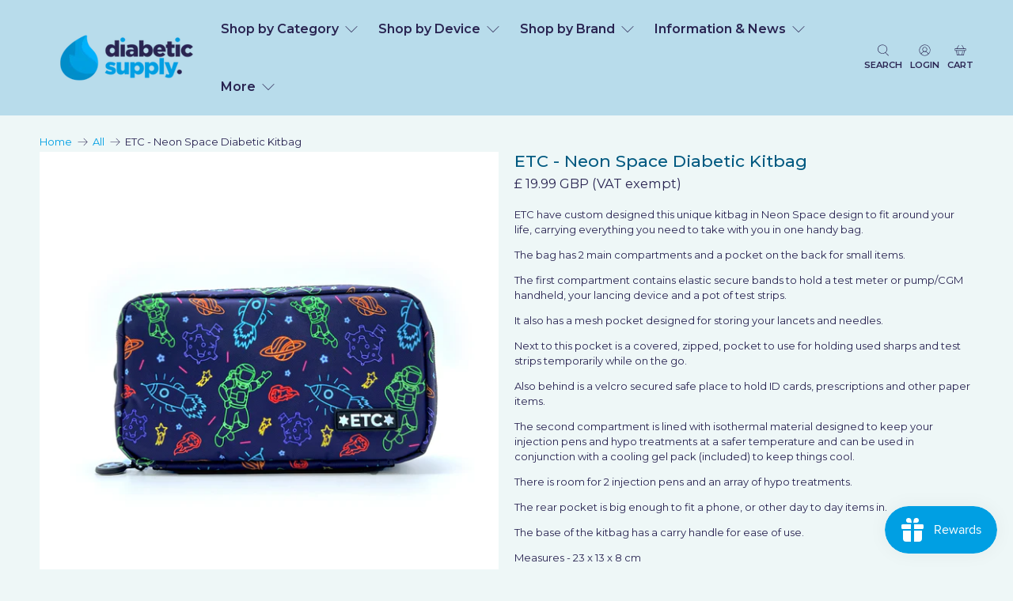

--- FILE ---
content_type: text/javascript; charset=utf-8
request_url: https://www.diabeticsupply.co.uk/products/etc-neon-space-diabetic-kitbag.js
body_size: 1500
content:
{"id":6928346677291,"title":"ETC - Neon Space Diabetic Kitbag","handle":"etc-neon-space-diabetic-kitbag","description":"\u003cp\u003eETC have custom designed this unique kitbag in Neon Space design to fit around your life, carrying everything you need to take with you in one handy bag.\u003c\/p\u003e\n\u003cp\u003eThe bag has 2 main compartments and a pocket on the back for small items.\u003c\/p\u003e\n\u003cp\u003eThe first compartment contains elastic secure bands to hold a test meter or pump\/CGM handheld, your lancing device and a pot of test strips.\u003c\/p\u003e\n\u003cp\u003eIt also has a mesh pocket designed for storing your lancets and needles.\u003c\/p\u003e\n\u003cp\u003eNext to this pocket is a covered, zipped, pocket to use for holding used sharps and test strips temporarily while on the go.\u003c\/p\u003e\n\u003cp\u003eAlso behind is a velcro secured safe place to hold ID cards, prescriptions and other paper items.\u003c\/p\u003e\n\u003cp\u003eThe second compartment is lined with isothermal material designed to keep your injection pens and hypo treatments at a safer temperature and can be used in conjunction with a cooling gel pack (included) to keep things cool.\u003c\/p\u003e\n\u003cp\u003eThere is room for 2 injection pens and an array of hypo treatments. \u003c\/p\u003e\n\u003cp\u003eThe rear pocket is big enough to fit a phone, or other day to day items in.\u003c\/p\u003e\n\u003cp\u003eThe base of the kitbag has a carry handle for ease of use.\u003c\/p\u003e\n\u003cp\u003eMeasures - 23 x 13 x 8 cm\u003c\/p\u003e\n\u003cp\u003e \u003c\/p\u003e","published_at":"2022-09-20T10:58:42+01:00","created_at":"2022-08-05T13:22:12+01:00","vendor":"ETC","type":"Kitbags","tags":["Cooling Kitbags","Kitbags"],"price":1999,"price_min":1999,"price_max":2399,"available":true,"price_varies":true,"compare_at_price":null,"compare_at_price_min":0,"compare_at_price_max":0,"compare_at_price_varies":false,"variants":[{"id":40322402844715,"title":"VAT Exempt","option1":"VAT Exempt","option2":null,"option3":null,"sku":"ETCBAGNEONEX","requires_shipping":true,"taxable":false,"featured_image":{"id":29862804815915,"product_id":6928346677291,"position":1,"created_at":"2022-08-25T12:30:23+01:00","updated_at":"2022-08-25T15:46:42+01:00","alt":null,"width":2000,"height":2000,"src":"https:\/\/cdn.shopify.com\/s\/files\/1\/2655\/7108\/products\/NeonSpace_Front.jpg?v=1661438802","variant_ids":[40322402844715,40322402877483]},"available":true,"name":"ETC - Neon Space Diabetic Kitbag - VAT Exempt","public_title":"VAT Exempt","options":["VAT Exempt"],"price":1999,"weight":400,"compare_at_price":null,"inventory_management":"shopify","barcode":"","featured_media":{"alt":null,"id":22190976991275,"position":1,"preview_image":{"aspect_ratio":1.0,"height":2000,"width":2000,"src":"https:\/\/cdn.shopify.com\/s\/files\/1\/2655\/7108\/products\/NeonSpace_Front.jpg?v=1661438802"}},"requires_selling_plan":false,"selling_plan_allocations":[]},{"id":40322402877483,"title":"Inc VAT","option1":"Inc VAT","option2":null,"option3":null,"sku":"1311184197","requires_shipping":true,"taxable":true,"featured_image":{"id":29862804815915,"product_id":6928346677291,"position":1,"created_at":"2022-08-25T12:30:23+01:00","updated_at":"2022-08-25T15:46:42+01:00","alt":null,"width":2000,"height":2000,"src":"https:\/\/cdn.shopify.com\/s\/files\/1\/2655\/7108\/products\/NeonSpace_Front.jpg?v=1661438802","variant_ids":[40322402844715,40322402877483]},"available":true,"name":"ETC - Neon Space Diabetic Kitbag - Inc VAT","public_title":"Inc VAT","options":["Inc VAT"],"price":2399,"weight":400,"compare_at_price":null,"inventory_management":"shopify","barcode":null,"featured_media":{"alt":null,"id":22190976991275,"position":1,"preview_image":{"aspect_ratio":1.0,"height":2000,"width":2000,"src":"https:\/\/cdn.shopify.com\/s\/files\/1\/2655\/7108\/products\/NeonSpace_Front.jpg?v=1661438802"}},"requires_selling_plan":false,"selling_plan_allocations":[]}],"images":["\/\/cdn.shopify.com\/s\/files\/1\/2655\/7108\/products\/NeonSpace_Front.jpg?v=1661438802","\/\/cdn.shopify.com\/s\/files\/1\/2655\/7108\/products\/NeonSpace_LeftSideZipperPulls.jpg?v=1661438802","\/\/cdn.shopify.com\/s\/files\/1\/2655\/7108\/products\/NeonSpace_Back.jpg?v=1661438802","\/\/cdn.shopify.com\/s\/files\/1\/2655\/7108\/products\/insidebag_a0e2a20a-af82-419c-b4da-ad8c3ee332dc.jpg?v=1663314167","\/\/cdn.shopify.com\/s\/files\/1\/2655\/7108\/products\/NeonSpace_Top.jpg?v=1663314167","\/\/cdn.shopify.com\/s\/files\/1\/2655\/7108\/products\/NeonSpace_Bottom.jpg?v=1663314167","\/\/cdn.shopify.com\/s\/files\/1\/2655\/7108\/products\/NeonSpace1.jpg?v=1663314167","\/\/cdn.shopify.com\/s\/files\/1\/2655\/7108\/products\/NeonSpace_inUse.jpg?v=1663766235"],"featured_image":"\/\/cdn.shopify.com\/s\/files\/1\/2655\/7108\/products\/NeonSpace_Front.jpg?v=1661438802","options":[{"name":"VAT","position":1,"values":["VAT Exempt","Inc VAT"]}],"url":"\/products\/etc-neon-space-diabetic-kitbag","media":[{"alt":null,"id":22190976991275,"position":1,"preview_image":{"aspect_ratio":1.0,"height":2000,"width":2000,"src":"https:\/\/cdn.shopify.com\/s\/files\/1\/2655\/7108\/products\/NeonSpace_Front.jpg?v=1661438802"},"aspect_ratio":1.0,"height":2000,"media_type":"image","src":"https:\/\/cdn.shopify.com\/s\/files\/1\/2655\/7108\/products\/NeonSpace_Front.jpg?v=1661438802","width":2000},{"alt":null,"id":22191032696875,"position":2,"preview_image":{"aspect_ratio":1.0,"height":2000,"width":2000,"src":"https:\/\/cdn.shopify.com\/s\/files\/1\/2655\/7108\/products\/NeonSpace_LeftSideZipperPulls.jpg?v=1661438802"},"aspect_ratio":1.0,"height":2000,"media_type":"image","src":"https:\/\/cdn.shopify.com\/s\/files\/1\/2655\/7108\/products\/NeonSpace_LeftSideZipperPulls.jpg?v=1661438802","width":2000},{"alt":null,"id":22191119892523,"position":3,"preview_image":{"aspect_ratio":1.0,"height":2000,"width":2000,"src":"https:\/\/cdn.shopify.com\/s\/files\/1\/2655\/7108\/products\/NeonSpace_Back.jpg?v=1661438802"},"aspect_ratio":1.0,"height":2000,"media_type":"image","src":"https:\/\/cdn.shopify.com\/s\/files\/1\/2655\/7108\/products\/NeonSpace_Back.jpg?v=1661438802","width":2000},{"alt":null,"id":22120344518699,"position":4,"preview_image":{"aspect_ratio":1.0,"height":1000,"width":1000,"src":"https:\/\/cdn.shopify.com\/s\/files\/1\/2655\/7108\/products\/insidebag_a0e2a20a-af82-419c-b4da-ad8c3ee332dc.jpg?v=1663314167"},"aspect_ratio":1.0,"height":1000,"media_type":"image","src":"https:\/\/cdn.shopify.com\/s\/files\/1\/2655\/7108\/products\/insidebag_a0e2a20a-af82-419c-b4da-ad8c3ee332dc.jpg?v=1663314167","width":1000},{"alt":null,"id":22195182010411,"position":5,"preview_image":{"aspect_ratio":1.0,"height":2000,"width":2000,"src":"https:\/\/cdn.shopify.com\/s\/files\/1\/2655\/7108\/products\/NeonSpace_Top.jpg?v=1663314167"},"aspect_ratio":1.0,"height":2000,"media_type":"image","src":"https:\/\/cdn.shopify.com\/s\/files\/1\/2655\/7108\/products\/NeonSpace_Top.jpg?v=1663314167","width":2000},{"alt":null,"id":22309609766955,"position":6,"preview_image":{"aspect_ratio":1.0,"height":2000,"width":2000,"src":"https:\/\/cdn.shopify.com\/s\/files\/1\/2655\/7108\/products\/NeonSpace_Bottom.jpg?v=1663314167"},"aspect_ratio":1.0,"height":2000,"media_type":"image","src":"https:\/\/cdn.shopify.com\/s\/files\/1\/2655\/7108\/products\/NeonSpace_Bottom.jpg?v=1663314167","width":2000},{"alt":null,"id":22191183921195,"position":7,"preview_image":{"aspect_ratio":1.0,"height":2000,"width":2000,"src":"https:\/\/cdn.shopify.com\/s\/files\/1\/2655\/7108\/products\/NeonSpace1.jpg?v=1663314167"},"aspect_ratio":1.0,"height":2000,"media_type":"image","src":"https:\/\/cdn.shopify.com\/s\/files\/1\/2655\/7108\/products\/NeonSpace1.jpg?v=1663314167","width":2000},{"alt":null,"id":22340268556331,"position":8,"preview_image":{"aspect_ratio":1.0,"height":2000,"width":2000,"src":"https:\/\/cdn.shopify.com\/s\/files\/1\/2655\/7108\/products\/NeonSpace_inUse.jpg?v=1663766235"},"aspect_ratio":1.0,"height":2000,"media_type":"image","src":"https:\/\/cdn.shopify.com\/s\/files\/1\/2655\/7108\/products\/NeonSpace_inUse.jpg?v=1663766235","width":2000}],"requires_selling_plan":false,"selling_plan_groups":[]}

--- FILE ---
content_type: application/javascript; charset=utf-8
request_url: https://searchanise-ef84.kxcdn.com/preload_data.8o5b5m7U0V.js
body_size: 9443
content:
window.Searchanise.preloadedSuggestions=['freestyle libre','freestyle libre stickers','dexcom g6 adhesive patches','freestyle libre patches','freestyle libre cover','skin tac','dexcom g6','freestyle libre 2 patches','omnipod dash','omnipod stickers','dexcom g6 stickers','omnipod cover','dexcom g6 patches','adhesive patches','t slim','freestyle libre sensor','accu chek','freestyle libre 2','libre 2 overpatch','expression med','skin grip patches','mens diabetic socks','skin grip','medtronic 780g','freestyle libre 2 stickers','pump belt','myabetic bag','expressionmed adhesive patch freestyle libre','libre sensor cover','not just a patch','dexcom g7','libre stickers','sensor cover','dexcom g7 adhesive patch','contour next','contour next test strips','omnipod pdm cover','libre 2 patches','spibelt kids','pump pouches','frio wallet','libre patch','dexcom one','freestyle libre adhesive patch','freestyle libre over patches','diabetic socks','test strips','not just a patch libre 2','christmas stickers','libre patches','libre 2 patch','ladies gentle grip diabetic socks','omnipod dash cover','dexcom one patch','over patch','kit bag','dexcom patch','medtronic 640g sticker','freestyle libre 2 sensor cover','arm band','freestyle libre sensor cover','blood glucose monitor','dexcom g7 patches','pump pouches child','vial safe','alcohol wipes','glucose test strips','freestyle libre patch','dexcom stickers','cool bag','omnipod patches','diabetic bags','christmas patches','pump pouch','organising chaos','libre sensor stickers','expressionmed dexcom','libre freestyle','adhesive patches libre 2','libre 3 patches','libre cover','pump stickers','skin glu','libre overpatch','expression med libre','insulin pen case','under patches','dexcom one patches','libre sticker','adhesive patch','gluco tabs','vat exempt','dexcom g6 over patches','omni pod','spi belt','libre 3 overpatch','de patches','libre tape','dexcom patches','ladies socks','medtronic 640g cover','omnipod patch','sharps containers','vial protector','medtronic 640g','omnipod case','free style libre stickers','waterproof libre patches','libre 2 stickers','tandem t slim','ketone test strip','over patch for','t slim waist band','glucorx nexus','ketone meter','kit bags','christmas device stickers','sample patch','sensor sticker','tslim covers','omnipod dash stickers','expression med omnipod','medtronic 780g sticker','omnipod 5 adhesive patches','omnipod sticker','omnipod 5 case','libre sensor','lift glucose shot','sharps box','insulin pens','libre 2 cover','contour next sticker','isothermal cool bag','t slim stickers','insulin vial protector','myabetic kitbag','adhesive patches for libre','g7 patches','dexcom mini','adhesive remover','pump case','oval patch','sensor stickers','mens socks','blood pressure monitor','device stickers','ice pack','sensor armbands','glucose meters','freestyle libre covers','pump belts','adhesive patch freestyle libre 2','omnipod dash case','freestyle libre 2 sensor','hypo treatments','omnipod cover sticker','lift tablets','t slim pump','tslim sticker for pump','omni pod reusable cover','skin tac wipes','libre 2 sensor covers','skin grip libre 2','pen bag','freestyle libre 3','lancing device','miao miao 2','travel bag','dia wipes','freestyle libre 1/2 cover','glucorx nexus test strips','hypo cases','miao miao','arm band for sensors','hypo kit','overpatch for','log book','dexcom sticker','dexcom one over patches','omni pod stickers','glucose tablets','screen protector','pump sticker','pen needles','blood glucose meters','contour next one','dexcom g6 sensor sticker','frio mini wallet cooling pouch','free style libre','free style libre cover','medtronic sticker','g6 patches','glucorx lancets','accu-chek aviva','weighing scale','omnipod adhesive patch','insulin pen','waist band pouch','expression med oval','oval patches','libre 2 sensor cover','accu chek performa','type 2 diabetes','freestyle libre sensor stickers','freestyle libre 2 overpatches','freestyle libre adhesive','diabetes awareness','nexus test strips','pen case','adhesive patch freestyle libre','myabetic patterns','omnipod over patch','frio bags','libre covers','medtronic 670g','tslim cover','dexcom g6 patch','dexcom mini patches','spibelt for kids','dexcom g7 sticker','arm bands','free style libre patches','gluco rx','dexcom one stickers','tandem t slim cases','gel pack','insulated pen bags','over patch libre 2','omnipod pdm case','enlite medtronic','control solution','ladies diabetic socks','tac away','omnipod dash covers','frio duo wallet','guardian 4 patches','libre sensor sticker','libre 3 cover','tslim pump','adhesive patch freestyle libre 1/2','halloween libre','silicone case','waterproof cover for','travel case','pump waist band pouch','not just a patch dexcom','omnipod 5 patches','ketone strips','libre 2 sticker','omnipod covers','sensor patches','dexcom g6 sticker','reusable cover','libre 2 adhesive patches','libre freestyle libre 2 sensor patches','novo pen','expressionmed libre','travel sharps','medical id bracelet','medtronic pump sticker','pump band','vat exemption','medtronic 780g cover','testing strips','hypo pot','libre over patches','super slim pump waist band pouch','freestyle patches','pump bag','sensor covers','g6 stickers','libre adhesive patch','oval libre patches','x patch','spi belt kids','libre sensor covers','freestyle libre stickers for sensor','freestyle libre cover stickers','gluco lancets','lift glucojuice','freestyle cover','myabetic banting','libre 2 covers','glucose sos','vat exemption form','enlite sensor','guardian patches','dexcom g6 transmitter','medtronic guardian','halloween dexcom','dexcom adhesive patches','omnipod reusable cover','active patch','dexcom g6 cover','glucose gel','guardian sensor','g7 stickers','timesulin for','libre freestyle libre 2 covers','g6 patch','pump cases','betes the axolotl','pen stickers','adhesive patch libre 2','cover omnipod','omnipod pdm','sharps disposal','under patch','infusion sets patch','expression med dexcom','freestyle libre 2 cover','diabetic id','adhesive patch dexcom g6','waist band','banting wallet','pod cover','freestyle libre covers and stickers','medtronic cover','medtronic 780g case','medical id','clear adhesive patch','overpatch libre 2','kit case','guardian 3 patches','dexcom g6 mini','sugar medical','freestyle libre reader','freestyle libre sticker','expression med adhesive patches','waterproof pouch','antiseptic wipes','carry case','christmas cards','cgm patches','adhesive patch omnipod','dexcom g7 adhesive patches','medtronic stickers','etc stickers','freestyle libre 3 patches','timesulin for novorapid','contour plus','expressionmed omnipod','g7 patch','sharps bin','omnipod 5 pdm','libre 2 sensor stickers','finger pricker','omnipod pdm stickers','medical bracelet','pump waist band','halloween patches','how to apply','insulated pen bag','dexcom one adhesive patch','etc kitbag','freestyle libre 2 sensor stickers','so google','freestyle 2 patches','freestyle stickers','miao miao sticker','t slim case','etc active patch','expressionmed overpatch','skin glue','patch libre','microlet lancets','dexcom cover','freestyle libre overpatches','lancet device','blood glucose','insulin vial','kids spibelt','dexcom g6 transmitter sticker','infusion set','libre sensor patches','freestyle libre sensor covers','hid in','one touch select plus','waterproof patches','lift glucose','expression med dexcom g6 patches','leopard print','sample libre','insulin vial cases','adhesive removal spray','libre freestyle water patches','glucorx hct ketone test strips','gluco juice','travel insulated','cool wallet','diabetic bag','dextrose tablets','enlite patches','caresens test strips','g6 dexcom patches','glucose test strips for','dexcom over patches','libre case','control solution for glucose test','jelly baby','blood glucose monitoring','spotty dotty','freestyle libre adhesive patches','insulated bag','salter 9049 weighing scale','freestyle libre 2 patches on sale','libre 2 sensor','gentle grip ladies socks','silicone cover','2 over patch','omnipod cover pod','diabetes bag','accu check','gluco rx lancets','sensor tape','contour plus test strips','tslim case','gentle grip mens socks','libre 2 over patch','insulin case','tandem sticker','freestyle libre 3 overpatch','tslim stickers','freestyle libre case','skin grip dexcom','stickers for libre sensor 2','ice packs','transmitter sticker','glucomen areo 2k','wrist bands','cool pack','spibelt adult','expression med mini','g6 sticker','diabetes kitbags','dexcom 1 patches','pump cover','glucose meter','standard uk delivery','injection wipes','pen cases','freestyle libre patches with hole','key ring','cgm monitor','enlite stickers','etc libre','freestyle 2 stickers','one touch','kids pouch','bayer contour next','glucomen areo','silicone gel cover','guardian sensor sticker','glucorx q','thigh pouch','libre 3 stickers','accuracy check','freestyle libre 2 patch','glucose monitor','freestyle libre armband','bra pouch','insulin pump belt','adhesive patches dexcom','phone pouch for kid','dexcom underpatch','travel cool bag','medtronic pump','myabetic james','omni pod dash','freestyle libre sensors','dash cover','alcohol wipe','libre over patch','skin glee','adhesive patch libre','free style','freestyle libre 1/2 sensor cover','cool bags','dexcom transmitter sticker','freestyle libre 2 sensor covers','medtronic 670g stickers','omnipod over patches','dexcom g6 not just a patch','freestyle sticker','dexcom g7 patch','sensor patch','easy comfort','accu-chek fastclix','libre reader cover','medtronic patch','christmas patch','libre band','libre 2 sensor patches','g7 over patch','winnie the pooh','blood sugar log book','blood pressure','dana rs','blood sugar','libre gel','autumn patches libre','contour test strips','pump belts pouches','diabetes kit bag','freestyle patch','cooling bag','not just a patch freestyle','dexcom one adhesive patches','free libre','adhesive patch infusion','oval tape','not just a patch libre','libre 2 adhesive patch','libre 3 patch','cavilon barrier','novo nordisk insulin pens','lycra band','libre sensor 2','mens diabetic socks size 11 to','compact case','omnipod adhesive','patch libre 2','pump covers','libre reader','dexcom sensor sticker','freestyle libre 3 sensor','omnipod 5 cover','medtronic case','white socks','treat tin','patch freestyle','freestyle covers','insulin pump cases','pouch for all','expressionmed libre 2','blood sugar monitor','insulin pen needles','glucose powder','g6 mini','dexcom g6 adhesive patch','mini med','skin tac adhesive remover wipes','dexcom overpatch','monitoring diary','cooling pouch','camo adhesive patch','freestyle libre 2 stickers for sensor','freestyle libre overpatch','freestyle libre 2 covers','freestyle optium neo','dexcom g7 sensor stickers','glucorx hct','rock tape','not just a patch omnipod','foot cream','medtronic button panel sticker','tslim cover sticker','pump waist','pump skin','patch freestyle libre','omnipod pod','unicorn case','omnipod supply case','carry pouch','omnipod covers reusable','men’s socks','etc kitbags','gentle grip socks','omnipod cases','starter kit','glucose tabs','timesulin humalog','christmas libre 2','omnipod 5 stickers','dexcom one plus','frio bag','expression med tape','over patches','myabetic kamen','dana i','infusion sets','freestyle libre 2 adhesive patches','adhesive patch freestyle','expressionmed underpatch','adhesive patches libre','flexitol 25% urea heel balm 500g','swimming patches','overpatch freestyle','omnipod dash sticker','sensor armband','frio wallets','neon leopard','free style libre patch','libre sensor cover stickers','expressionmed freestyle libre 2','g7 overpatch','freestyle 2 patch','dexcom g6 adhesive patches mini','skin tacaway','medical alert','libre sample patch','glucomen areo test strips','t slim sticker','gluco gel','delivery charge','libre 2 sensor sticker','dexcom adhesive','meter stickers','leg band','mini dexcom','microlet lancets 100','pump pouch child','kids pump belt','butterfly blue','pdm cover','omni pod cover','libre adhesive','dana pump','freestyle libre water-proof','clear patches','hypo tin','for dexcom one','libre freestyle 2 patches','elite bags','simplera patches','type 2 diabetes wristband','medtronic pump cover','blood glucose diary','compression socks','pin badge','gentle grip','stickers for libre sensor','sharp bin','tslim sticker','full cover libre 2 patches','type 1 diabetes','accu check strips','cooling wallet','gluco rx q strips','purple haze','myabetic handbag','freestyle libre tape','dexcom g6 underpatch','diabetic kitbag','t slim pouch','underpatch libre 2','libre 2 overpatches','shoulder bag','expression med overpatch','hid in band','freestyle libre 2 sensors','omni pod over patch','freestyle libre 2 patches clear','blood monitor','swimming with a sensor','hand bags','bubble sticker','christmas dexcom g6','organising chaos stickers','soft top socks','ypsomed mylife','cherry blossom','hypo wallet','medtronic guardian 4 patches','dash silicone','optium neo','not just a patch air','rubbing alcohol','juice box','dexcom g6 sensor','omnipod dash protective silicone gel cover','multi pack','accu check monitor','accu chek test strips','wrist band','dexcom adhesive patch','skin wipes','glucose strips','freestyle libre 2 reader','vial protectors','freestyle optium','freestyle libre 2 handheld sticker','patches libre','freestyle lite','stickers libre','omnipod 5 cases','omnipod bag','freestyle libre strap','heart shaped patches','safety lancets','diabetes backpack','back pack','glucose and ketone meter','rainbow libre','cooling bags','expressionmed dexcom g7','expression med oval patch','glucogel tube','patch dexcom g6 mini','libre 2 underpatch','one touch verio','dexcom strap','gluco rx blood glucose','supply case','omni pod 5','stickers for','dinosaur patch','easter patches','lift glucotabs','expression med overpatch libre 2','silicone skin','omnipod pod sticker','insulin needles','omnipod adhesive patches','libre overpatches','christmas libre','blood test strips','dexcom halloween','all patches','injection pens','tslim pump sticker','my life','glucose case','freestyle sensor','extra wide diabetic socks','one touch select plus test strips','multibuy glucorx nexus glucose test strips 3 x packs of 50 150 test strips','contour ts','isothermal bag','medtronic pump case','winter wonderland','eugo diabetes travel case','skintac adhesive','infusion patch','diabetes shoulder bag','accu-chek aviva test strips','skin glu patches','stickers for libre','freestyle libre 2 reader case','black socks','medtronic sensor','tac off','christmas libre stickers','cat libre','myabetic case','stealth holster','spi kids','miao miao stickers','carry bags','underpatch adhesive','diaversary card','dexcom one over patch','freestyle device stickers','soft grip','perfect fit libre tapes','adult pump belt','frio eye drop wallet','dexcom arm band','dexcomg6 patches','g6 dexcom','omnipod dash pdm cover','freestyle libre co','omnipod cover stickers','adhesive patch dexcom g6/one','pod covers','test kit','nhs lcd programme monitoring kit','freestyle 2 cover','cow print','free style libre 2 sensor','patterned overpatch','patch omnipod','adhesive patch oval','waste pouch','libre sensor 2 patches','patch g7','caresens dual','medtronic overpatch','unicorn stickers','travel bags','adhesive spray','pump accessories','omnipod stickers pod','accu-chek performa','freestyle reader cover','omnipod reusable covers','dex com g6 patch','test strip','abbott freestyle','frio duo','opsite flexifix','pump bands','needles and test strips for','skingrip freestyle','diabetic supply','ketone test strips','how to use one','hypo box','sloth stickers','expressionmed dexcom g6','meter cases','blood glucose test strips','men\'s socks','adhesive patches dexcom g6','medtronic sensor sticker','medpac bag','not just a patch sample','banting diabetes wallet','pump clip','pen sticker','id bracelet','expression med adhesive patches libre','insulin bag','kitty cat','screen protective','medtronic pump stickers','freestyle swimming patches','skin colour libre patch','adhesive patch dexcom','omnipod accessories','vinyl stickers','waist pouch','libre 2 sensors','blood testing strips','needle box','butterfly stickers','reader sticker','2 sensor covers','id card','diabetic id card','dash case','libre sensor 2 cover','glucorx test strips','meter case','pdm case','skin grip 20 pack','freestyle libre cases','freestyle libre covers stickers','freestyle libre 2 overpatch','tslim pump kids','pump skynz','sample pack','super slim','libre adhesive patches','sensor holder','expressionmed overpatch libre','skin grip freestyle libre 2','dexcom g7 stickers','myabetic banting wallet','omnipod silicone cover','adhesive wipes','insulin needle and pen','enlite/guardian sensor sticker','christmas dexcom','guardian stickers','purple bouquet','omnipod 5 patch','sale patches','swimming with a libre sensor','dexcom g7 over patches','caresens dual meter','on ipod','libre expressionmed','skin grip sample','blood glucose meter','skin grip max','sale stickers','accu check lancets','libre 3 sticker','dexcom g6 over patch','frio waterproof liner','ribbon hope','dexcom g6 products','travel sharpsafe','big foot socks','extra large frio wallet','dexcom g','pump kit','genteel lancet device','expression med dexcomg6','freestyle libre protective case','skin grip omnipod','remover wipes','contour next lancets','dusky stars','christmas g6 patches','alcohol skin wipes','glucorx nexus td 4277 starter kit','kamen myabetic','diabetes logbook','bags and cases','urine strips','monitoring kit','full over patches','skin grip defender','libre 2 waterproof patches','omnipod expression med','freestyle 2 covers','bayer contour next usb vinyl sticker','dexcom g6 covers','omnipod stickers cover','skin libre 2','union jack','freestyle libre 2 reader sticker','expression med libre patches','780g sticker','type one-der-ful','omron blood pressure monitor','omnipod pump','patch dexcom','oc xmas','contour plus blue test strips','medtronic adhesive patch','animal print','heart libre patch','patches for freestyle libre','phone case','cool gel','dexcom 1 adhesive patches','insulated travel bags','freestyle libre expressionmed','insulin syringes','glucose shot','libre 2 case','diabetic warrior','hot dog','one patches','skingrip dexcom','remission programme','soft grip socks','dexcom expressionmed','patch freestyle libre 2','pink libre patch','freestyle libre 2 sensor patch','device covers','ski tac tape','dana sticker','omnipod dash pod stickers','accu chek aviva','blood glucose monitoring system','needle disposal','freestyle 2 libre cover stickers','libre strap','batteries for testing machine','active patch freestyle','adhesive patch dexcom g7','my sharps','glucose juice','protective cases','glucotabs mixed','myabetic wallet','t slim cover','belt clip','winnie the pooh overpatch','dexcom sensor','mysharps pocket containers','expressionmed overpatch pack','t:slim cover sticker','adhesive patch freestyle libre 2 or 3','expression libre','women diabetic','leather cases','cold pack','libre sensor patch','omnipod dash pod cover','kids belt','skin barrier','patches dexcom','weighing scales','one touch verio test strips','libre armband','paw print','silicon cover','christmas libre patches','lancing devices','glucorx hct meter','tandem tslim','uk delivery','skin grip freestyle libre','medtronic covers','expressionmed g6','glucose monitoring','freestyle adhesive patches','dash screen protector','contour plus lancets','one patch','omnipod dash cover sticker','pink cheetah','sticker medtronic','medtronic protective cover','hid in child','mens socks soft','gluco hypowallet','elite bags isothermal bag for','lime adhesive patch','dexcom receiver','gluco rx nexus testing strips','medtronic patches','flower patch','libre sensor 2 covers','sample patches','dexcom covers','pocket sharps','expressionmed variety','waterproof liner','big bag','novo pens','accu chek instant','continuous glucose monitoring','medical bag','vat exempt myabetic','medtronic 640/670/780g pump sticker','skin grip g7','freestyle sensor stickers','adhesive patch g6','taylor swift','frio large wallet','dexcom g6 adhesive patches for kids','tie dye','used needles','expression med freestyle libre','socks ladies','omni pod dash cases','note book','insulin pumps','covers for','cotton socks','dia chaos','dexcom one adhesive','sugar free','super slim window pump waist band pouch','sharps been','cover sticker','pump bags','freestyle sensor 2','freestyle libre sensor christmas covers','love hearts','reusable omnipod cover','freestyle reader','pdm sticker','omnipod waterproof','insulin protector','libre 3 cat patches','frio large','guardian 4 patch','over patch dexcom g6','alert bracelet','fastclix lancets','frio extra large wallet','sensor cover freestyle libre 2','glucose gel 25g','t slim covers','glucorx lance','glucorx allpresan','freestyle libre 1/2','glow in the dark','extra wide','insulin travel cases','libre 2 sticker blue','pen bags','freestyle libre 2 sensor sticker','mens white diabetic socks','kids bags','libre 2 waterproof','diabetes jewellery','glucorx hct glucose test strips','dia wipe','expression med over patch','ice cream','weight scale','humalog insulin pens','cover for libre 2 sensor','freestyle sensor covers','libre 2 stick','freestyle libre 3 patch','contour lancets','patch freestyle libre 3','blue marble','enamel pins','640g cover','omnipod dash pdm case','vinyl sticker','freestyle libre 3 patches waterproof','libre christmas','lycra pump band','libre regular','freestyle libre 2 cove','embrace the chaos','medtronic 780g silicone','record book','omnipod underpatch','spi belts','adhesive removal','freestyle libre 2 sensor stickers cover','blood sugar tester','sensor bands','contour next blood glucose test strips','eye drop cool wallet','sugar fam','gel cover','diabetic pouch','clear patch','【best site','brand for sensor','dexcom g7 patches pack','lift shots','patches for libre 2','freestyle lancets','medtronic holster','waterproof tape','cavilon spray','kids pump pouch','guardian 4 sensor','780g pump stickers','sensor over patch','accucheck test strips','connect hct','dexcom g6 christmas','skin grip medtronic','dexcom sample','cgm patch','ice bag','libre sample','contour plus blue','returns information','microlet next','hypo treats','overlay patch','dexcom g6/one sensor sticker','cat overpatch','glucose meter pens','stickers 780g','free style libre oval','t slim pump belt','t slim screen protector','christmas overpatch','medic alert','pen timer','skin grip libre','black libre patch','nexus control solution','libre 2 christmas','etc supplies tin','bayer contour','christmas g6','freestyle libre 1','sensor libre','t slim cover sticker','antiseptic wipes injection','christmas omnipod','bra pouches','accu chek finger pricker','path to remission','sale products','zoff wipes','libre 2 reader','sure test strips','rainbow sticker','expression med g6 adhesive patch','780g gel cover','diabetic socks for men','sunflower libre patch','sale freestyle libre patches','adhesive patches omnipod','phone belt','onetouch select plus','omnipod 5 skin','flower freestyle libre patch','skin grip dexcom g6','dexcom g6 patches mini','gluco rx q','g6 sensor sticker','log book for blood testing','child pump band','freestyle overpatches','needle removal','free if','palm springs','medtronic guardian stickers','axolotl cuddly','my abetic','hypoallergenic adhesive','oval overpatch','gluco rx stickers','expression med g7','libre 3 sensor stickers','i port','easter stickers','patch oval','freestyle libre 2 adhesive patch','expression overpatch','libre reader sticker','silicone wristband','snowy nights','vial safe impact resistant medication vial protector','omnipod reusable','not just patch','g6 transmitter sticker','medpac insulated','g7 sticker','finger prickers','cover patch','diabetic sock','cold gel','dog libre','freestyle libre 2 sticker','moody blues dexcom','2 sensor cover','expression med libre 2','sensor stickers libre 2','lift glucose tablets','belt pouch','vat free','g7 adhesive','contour next strips','kids pump waist','medtronic belt','diabetic kitbags','christmas dexcom patches','waterproof cover','hard case','springy stems','mylife unio','diabetic belts','sunflower power','covers for libre','dexcom case','freestyle 2 waterproof patches','shoes for diabetes','socks for men','libre cover sticker','glucose blood test meters','type 1 tactical','zoff adhesive remover wipes','glucojuice 60ml','reader stickers','expressionmed libre overpatch','pink bag','travel cases','accu check instant test strips','aviva accu-chek','skin grip libre 3','floral patches','expression med overpatches','adhesive oval patches','betes the axolotl cuddly','camo libre 2','medtronic silicone cover','780g pump','g6 over patches','protective case','expression overpatches','sample pack dexcom','tape covers','freestyle libre freestyle','pump elasti belt','expression med oval tape','bum bags','sticker 780g','plastic cover','dexcom one sensor','freestyle libre cover sticker','780g cover','window pump pouch','heart to heart','single overpatch','sticky residue','over patch freestyle libre 2','supplies tin','libre freestyle 2 stickers','contour next usb','button panel sticker','blood pressure cuff','omnipod dash protective','waterproof for libre','hypoallergenic libre 2 patches','white cherry blossom','white socks size 12','freestyle libre products','navy leaves','libre sensors','returns policy','1 adhesive patches','expression med sensor','contour next one strips','purple patches','contour next one test strips','omnipod 5 pdm case','adhesive tape','extra wide socks','case pump','sticker libre','skin prep','free style libre 2','pump waistband','omnipod arm band','g7 sensor stickers','diabetic kit bag','glucojuice juice box of 24','patches sloth','dexcom g6 adhesive patches multi pack','freestyle libre sensor patches','780g case','canula protection','accuracy check control solution','glucorx q blood glucose test strips pack of 50','medtronic guardian 4','diabetic watch','diabetic kit bags','mens for','boba buddies','medtronic panel sticker','freestyle freestyle libre','medtronic pouch','gummy bear','freestyle 2 sensor','dexcom diabetes patches','dexcom g6 sticker butterfly blue','marble dreams','oc hearts','stickers for 2','not just','tandem screen protector','skin tack','just a patch','etc bags','libre free','medtronic oval','xmas freestyle libre stickers','device sticker','small bag','libre 2 sample','air patch','myabetic waste pouch','libre skin patches','gluco rx hct','skin adhesive','omnipod christmas','adhesive patch dexcom g7/dexcom one','black socks size 12-14','centre stickers','over patches libre','aqua pack','libre water cover','tslim cases','onetouch verio strips','frio cooling wallet','insulin travel case','continuous glucose monitor','thigh belt','patch test sample pack','blood glucose test meters','leg pouch','omnipod ivory','patches free libre 2','omnipod bags','nhs lcd','keto strips','diabetic ladies socks','patches dexcom g6','double pocket','pump waist pouch','libre 2 plus','medtronic 640g 670g sticker','grey socks','summer libre stickers','freestyle libre 2 full cover','heart patch','out our','omnipod co','navy geo','skin tac adhesive','libre etc','super succulents','g6 tape','frio liner','omnipod cover reusable','myabetic thompson','q test strips','diabetic case','caresens pro','isothermal cool','overpatch libre 3','skin colour patch','omni pod reusable covers','sample patch libre','jewellery & id','luggage tag','mini patches','barrier cream','freestyle adhesive','sensor libre 2 adhesive patches','dash sticker','variety pack','omnipod over','dexcom g6 tape','freestyle libre reader case','socks size','cgm tape','glucose meter cases','blood glucose strips','glucose lift','ladies diabetic socks seamless toe','patch dexcom g6','omnipod christmas sticker','patches g7','dexcom mini 5','lift juice','omnipod dash silicone cover','overpatch freestyle libre','freestyle libre 2 case','adhesive over patches','dex com g6','nexus mini ultra','freestyle libre two sensor pack of 2','christmas omnipod patches','miao miao 2 sticker','dana stickers','12 days of christmas','omnipod 5 travel','happy diaversary','skin defender','do not my hypo treats box','for kids','blue butterfly','valentines collection','accu-chek performa test strips','black bags','libre 2 over patches','sloth life','pod patches','compression stockings','oval expression me','clear libre 2','adhesive pocket clip','t slim pump covers','omnipod overpatch','adhesive libre','all products','ypsopump band','key tone testing strips','contour xt','freestyle 2 sensor stickers','waterproof patch','libre 3 adhesive patches','skingrip libre 2 overpatch','contour stickers','dexcom receiver case','etc bag','contour ts strips','navy super slim pump waist band pouch','g7 underpatch','freestyle water-proof','freestyle overpatch','for omnipod','g6 mini patches','one plus','accu chek instant test strips','bubble stickers','foot care','libre 3 adhesive patch','floral libre','freestyle libre 2 5 pack','dexcom g6 adhesive','christmas tslim stickers','freestyle libre adhesive patch 2','omnipod 5 adhesive patch','de com g6','sensor cover libre 2','tan patch','freestyle libre sensor cover freestyle libre','glitter for libre 2','sleigh ride','tattoo patches','omnipod days','diabetes bracelet','expression med libre overpatch','insulin cooling case','expressionmed overpatch libre 3','medtronic 780g stickers','patches libre 2','780g stickers','nexus lancets','cheetah adhesive','dexcom 1 patch','d patch','expressionmed adhesive patch dexcom g6','insulin cases','omnipod silicone','patches for omnipod 5','case for pen','reusable covers','dex com','jay sling','dash stickers','dexcom g6 stickers and patches','1 l syringes','guardian sensor stickers','dexcom g7 sensor','hypo gel','tandem tslim cover','guardian sensor covers','freestyle libre sensor sticker','cooling gel pack','black tie','adhesive stickers','for guardian','accu-chek instant','injection pen','expression med patch mini','eye drop wallet','thigh pouches','etc omnipod','cover for libre 2','blood strips','home monitoring','cover for omnipod','gluco juice lift','glucorx nexus td-4277 blood glucose strips','travel kitbags','over adhesive patches','freestyle lite blood glucose test','g6 over patch stickers','libre protective','waistband pouch','hand gel','sample libre 2','medtronic 670g cover','sensor stickers dexcom','pack of stickers','omron m3','freestyle libre 2 sensor patches','belt bag','christmas sticker','omnipod band','t slim x2 cases','dexcom g6 sensor stickers','libre tapes','dexcom christmas','food selections','nhs lcd monitoring kit','libre sensor patches 2','hypo treatment','pouches for phone device','blood monitors','omnipod case for pdm','flowers patch','not just a patch medtronic','dexcom 1 stickers','christmas sensor stickers','g6 christmas','pen covers','skin patches','gluco rx test strips','t slim x2','patch cats','pod stickers','guardian specific','patch sample','unicorn bag','beast mode','etc dexcom','dexcom sensor stickers','libre freestyle 2 over patches','t slim pump stickers','libre holder','nude pump waist band','protective cover','skin tac away','4 sure blood glucose test strip','meter covers','test solution','finger prick','diabetes case','freestyle libre stickers 2','t slim belt','children patches','maya flutter','adhesive patch freestyle libre 1 2 or 3','glucolab meter','libre cut out','frio pump wallet','blush geo','halloween libre sticker','omnipod protective cover','myabetic kamen diabetes compact case','freestyle libre silicone case','libre 2 freestyle','vial case','frio cooling wallets','free sample','patches of dexcom g6','tac away wipes','2 sensor stickers','accu check fastclix','armband diabetic sensors','timesulin for tresiba','needle case','violet orchids','libre 3 sensor','children bag','contact us','skin grip patches libre 2','myabetic cherise','path to remission basic kit','hypo tins','pack of 3 freestyle','g6 adhesive patches','tslim x2','adhesive overpatches','one sensor sticker','freestyle libre reader cover','cover medtronic','de com sticker','sharps container','glitter patch','omnipod device','medtronic stickers 780g','sample omnipod','skin grip omnipod 5','vinyl decal sticker','bag for pump','libre waterproof','diabetic log book','contour one','frio mini wallet cooling','accu-chek lancets','delivery charged','waterproof libre 2','freestyle libre 3 sensor sticker','myabetic pouch','diabetic pump','lantus insulin pen','adhesive libre 2 patch','under patches for dexcom for skin','swimming patch','packs of patches','gluco rx nexus','waist bag','de g7','pump clips','hard cover','sports band','cross body bag','expression med infusion','medtronic sensor patch','storage case','halloween stickers','lilly insulin pen','etc dexcom g6','not just a patch freestyle libre 2 and 3','lift plus medical adhesive remover','expression med floral','oxygen monitor','omnipod adhesive stickers','adhesive g6 patches','adhesive sticker','contour ts meter','adhesive pocket clips','omnipod pod cover','blood pressure machine','tandem pump','omni pod patches','omnipod dash pod','diabetic sweets','water proof','nhs lcd programme','freestyle libre 3 stickers','strawberry patch','leafy lights','patches for libre sensors','skin patch','pump silicone case','adhesive patch dexcom g6 regular','skin grip libre 3 patch','football libre','libre freestyle patches','dexcom band','no cut out','insulin pump','libre pack','freestyle libre 2 stickers sensor','non socks','adhesive patches for dexcom','sweet case','freestyle libre patches festival','expressionmed adhesive patch omnipod','enlite sensor stickers','on ipod dash','sticker medtronic pump','diabetic insoles','free libre 1/2 stickers','dexcom christmas patches','medtronic guardian 4 cover','football stickers','etc spring','expressionmed tape','alcohol swabs','dexcom patch and sticker','epipen protective cases','sloth libre','autumn patches','device stickers medtronic','patches medtronic','skin grip kids','omnipod dash cases','mysharps pocket','insulin pump bag','cool pouch','libre vinyl','diabetes stickers','slim pouch','libre 1 patch','cool pack for pen bag','appeel adhesive remover wipes','palm beach','kids bag','microlet lancing','pump adhesive remover','cheeky elves','glucotabs raspberry','diabetic strips','not just a patch dexcom g6','dexcom one transmitter','freestyle libre sensor 2','arm strap','child belt','eugo diabetes','bags for men','elite bag','2 water patch','perfect fit libre tape','skintac wipes','protective silicone','test lite','libre sensor 2 patch','work lanyard','adhesive patch for freestyle','freestyle sensor cover','amy bags','reader cover','sticker 640g','cooling gel','freestyle libre 2 reader cover','stickers for medtronic 780g','skin grip one','glittering ombre','bracelet for diabetes','medtronic 640 stickers','accucheck performa','adhesive patches freestyle','glucorx vet test strips','sensitive free libre 2 adhesive patches','freestyle freestyle lite','banting wallet myabetic','novo nordisk','sensor protection','waist belt','summer fields','dexcom g6 overpatch','eye drop','cool bags for diabetic','oval freestyle libre overpatches','dexcom over patch','loose top socks','blood monitoring system','contour next xt test strips','leopard libre','type one','freestyle libre 2 1/2 cover','freestyle libre 2 over patches','mylife pura','xmas covers','lift tabs','halloween dexcom g6','free style sticker','one touch test strips','kids belts','watercolour skies','pre sale','omnipod pack','g6 over patch','dexcom patches water-proof','medtronic silicone','dinosaur patch dexcom','white libre patches','t slim pump case','dexcom one sticker','trio pack','libre 1/2 sensor cover','blue patch','pump protection','guardian tape','patch adhesive','adhesive remover wipes','glue removal','adhesive patch infusion set','tslim pump stickers','stickers libre 2','aviva combo','2 sensor sticker','accu-chek instant test strips','christmas freestyle libre 2 patch','freestyle libre cut','omni pod dash covers','libre 3 over patch skin','omni pod dash sticker','infusion set patches','rainbow clouds','libre sticker pack','freestyle sensor patches','new year','libre freestyle 2 sensor covers','testing kit','monitor diary','leopard print dexcom','freestyle libre 2 overpatch colourful','freestyle lite blood glucose test strips','heart shaped','sharp box','black patches','diabetic test strips','libre 2 cover patches','medtronic skin','white adhesive patches','for diabetics','accu chek lancets','leopard print libre','adhesive patch freestyle libre 2 1','expression med dexcom g6','fast clix','painted skies','contour usb','medical wipes','640g silicone','medtronic 640/670g cover','insulated travel diabetes bag','skin tag','ketone monitor','sample g7','freestyle libre over stickers','glucorx safety lancets','iron wolf','g6 adhesive','patch dexcom one','g6 transmitter','diabetic shoulder bag','koala club','diabetes bags','freestyle libre patche','expressionmed freestyle libre','780 pump cover','super star','omnipod armband','skin tape','freestyle libre sensor armband','pink patches','5 pack oval patch','skin tac removal','medtronic pump wrap','omnipod 5 sticker','dexcom g5','diabetes cases','do not eat my hypo treats','trueyou meter','dexcom g6 cat','peel easy','watch id','minimed 780 pouch','blood test','freestyle neo','libre 2 device stickers','omni pod reusable','freestyle case','alcohol free','variety packs libre 2','insulin pouch','cat patch','fast-acting dextrose','christmas freestyle libre stickers','adhesive patch freestyle libre 3','freestyle libre stickers christmas','glucose lancets','can insulin','dexcom g7 patches water-proof','omni stickers','adhesive patch oval libre 2','dexcom g7 sensor sticker','myabetic bags','freestyle libre covers 1 2','urea cream','hypo treat','sensor stickers guardian','diabetic socks for','adhesive patches medtronic','sensor cover stickers','opsite flexifix 10cm','mini dexcom patch','patches omnipod 5','libre christmas adhesive patches'];

--- FILE ---
content_type: text/javascript; charset=utf-8
request_url: https://www.diabeticsupply.co.uk/products/etc-neon-space-diabetic-kitbag.js
body_size: 1107
content:
{"id":6928346677291,"title":"ETC - Neon Space Diabetic Kitbag","handle":"etc-neon-space-diabetic-kitbag","description":"\u003cp\u003eETC have custom designed this unique kitbag in Neon Space design to fit around your life, carrying everything you need to take with you in one handy bag.\u003c\/p\u003e\n\u003cp\u003eThe bag has 2 main compartments and a pocket on the back for small items.\u003c\/p\u003e\n\u003cp\u003eThe first compartment contains elastic secure bands to hold a test meter or pump\/CGM handheld, your lancing device and a pot of test strips.\u003c\/p\u003e\n\u003cp\u003eIt also has a mesh pocket designed for storing your lancets and needles.\u003c\/p\u003e\n\u003cp\u003eNext to this pocket is a covered, zipped, pocket to use for holding used sharps and test strips temporarily while on the go.\u003c\/p\u003e\n\u003cp\u003eAlso behind is a velcro secured safe place to hold ID cards, prescriptions and other paper items.\u003c\/p\u003e\n\u003cp\u003eThe second compartment is lined with isothermal material designed to keep your injection pens and hypo treatments at a safer temperature and can be used in conjunction with a cooling gel pack (included) to keep things cool.\u003c\/p\u003e\n\u003cp\u003eThere is room for 2 injection pens and an array of hypo treatments. \u003c\/p\u003e\n\u003cp\u003eThe rear pocket is big enough to fit a phone, or other day to day items in.\u003c\/p\u003e\n\u003cp\u003eThe base of the kitbag has a carry handle for ease of use.\u003c\/p\u003e\n\u003cp\u003eMeasures - 23 x 13 x 8 cm\u003c\/p\u003e\n\u003cp\u003e \u003c\/p\u003e","published_at":"2022-09-20T10:58:42+01:00","created_at":"2022-08-05T13:22:12+01:00","vendor":"ETC","type":"Kitbags","tags":["Cooling Kitbags","Kitbags"],"price":1999,"price_min":1999,"price_max":2399,"available":true,"price_varies":true,"compare_at_price":null,"compare_at_price_min":0,"compare_at_price_max":0,"compare_at_price_varies":false,"variants":[{"id":40322402844715,"title":"VAT Exempt","option1":"VAT Exempt","option2":null,"option3":null,"sku":"ETCBAGNEONEX","requires_shipping":true,"taxable":false,"featured_image":{"id":29862804815915,"product_id":6928346677291,"position":1,"created_at":"2022-08-25T12:30:23+01:00","updated_at":"2022-08-25T15:46:42+01:00","alt":null,"width":2000,"height":2000,"src":"https:\/\/cdn.shopify.com\/s\/files\/1\/2655\/7108\/products\/NeonSpace_Front.jpg?v=1661438802","variant_ids":[40322402844715,40322402877483]},"available":true,"name":"ETC - Neon Space Diabetic Kitbag - VAT Exempt","public_title":"VAT Exempt","options":["VAT Exempt"],"price":1999,"weight":400,"compare_at_price":null,"inventory_management":"shopify","barcode":"","featured_media":{"alt":null,"id":22190976991275,"position":1,"preview_image":{"aspect_ratio":1.0,"height":2000,"width":2000,"src":"https:\/\/cdn.shopify.com\/s\/files\/1\/2655\/7108\/products\/NeonSpace_Front.jpg?v=1661438802"}},"requires_selling_plan":false,"selling_plan_allocations":[]},{"id":40322402877483,"title":"Inc VAT","option1":"Inc VAT","option2":null,"option3":null,"sku":"1311184197","requires_shipping":true,"taxable":true,"featured_image":{"id":29862804815915,"product_id":6928346677291,"position":1,"created_at":"2022-08-25T12:30:23+01:00","updated_at":"2022-08-25T15:46:42+01:00","alt":null,"width":2000,"height":2000,"src":"https:\/\/cdn.shopify.com\/s\/files\/1\/2655\/7108\/products\/NeonSpace_Front.jpg?v=1661438802","variant_ids":[40322402844715,40322402877483]},"available":true,"name":"ETC - Neon Space Diabetic Kitbag - Inc VAT","public_title":"Inc VAT","options":["Inc VAT"],"price":2399,"weight":400,"compare_at_price":null,"inventory_management":"shopify","barcode":null,"featured_media":{"alt":null,"id":22190976991275,"position":1,"preview_image":{"aspect_ratio":1.0,"height":2000,"width":2000,"src":"https:\/\/cdn.shopify.com\/s\/files\/1\/2655\/7108\/products\/NeonSpace_Front.jpg?v=1661438802"}},"requires_selling_plan":false,"selling_plan_allocations":[]}],"images":["\/\/cdn.shopify.com\/s\/files\/1\/2655\/7108\/products\/NeonSpace_Front.jpg?v=1661438802","\/\/cdn.shopify.com\/s\/files\/1\/2655\/7108\/products\/NeonSpace_LeftSideZipperPulls.jpg?v=1661438802","\/\/cdn.shopify.com\/s\/files\/1\/2655\/7108\/products\/NeonSpace_Back.jpg?v=1661438802","\/\/cdn.shopify.com\/s\/files\/1\/2655\/7108\/products\/insidebag_a0e2a20a-af82-419c-b4da-ad8c3ee332dc.jpg?v=1663314167","\/\/cdn.shopify.com\/s\/files\/1\/2655\/7108\/products\/NeonSpace_Top.jpg?v=1663314167","\/\/cdn.shopify.com\/s\/files\/1\/2655\/7108\/products\/NeonSpace_Bottom.jpg?v=1663314167","\/\/cdn.shopify.com\/s\/files\/1\/2655\/7108\/products\/NeonSpace1.jpg?v=1663314167","\/\/cdn.shopify.com\/s\/files\/1\/2655\/7108\/products\/NeonSpace_inUse.jpg?v=1663766235"],"featured_image":"\/\/cdn.shopify.com\/s\/files\/1\/2655\/7108\/products\/NeonSpace_Front.jpg?v=1661438802","options":[{"name":"VAT","position":1,"values":["VAT Exempt","Inc VAT"]}],"url":"\/products\/etc-neon-space-diabetic-kitbag","media":[{"alt":null,"id":22190976991275,"position":1,"preview_image":{"aspect_ratio":1.0,"height":2000,"width":2000,"src":"https:\/\/cdn.shopify.com\/s\/files\/1\/2655\/7108\/products\/NeonSpace_Front.jpg?v=1661438802"},"aspect_ratio":1.0,"height":2000,"media_type":"image","src":"https:\/\/cdn.shopify.com\/s\/files\/1\/2655\/7108\/products\/NeonSpace_Front.jpg?v=1661438802","width":2000},{"alt":null,"id":22191032696875,"position":2,"preview_image":{"aspect_ratio":1.0,"height":2000,"width":2000,"src":"https:\/\/cdn.shopify.com\/s\/files\/1\/2655\/7108\/products\/NeonSpace_LeftSideZipperPulls.jpg?v=1661438802"},"aspect_ratio":1.0,"height":2000,"media_type":"image","src":"https:\/\/cdn.shopify.com\/s\/files\/1\/2655\/7108\/products\/NeonSpace_LeftSideZipperPulls.jpg?v=1661438802","width":2000},{"alt":null,"id":22191119892523,"position":3,"preview_image":{"aspect_ratio":1.0,"height":2000,"width":2000,"src":"https:\/\/cdn.shopify.com\/s\/files\/1\/2655\/7108\/products\/NeonSpace_Back.jpg?v=1661438802"},"aspect_ratio":1.0,"height":2000,"media_type":"image","src":"https:\/\/cdn.shopify.com\/s\/files\/1\/2655\/7108\/products\/NeonSpace_Back.jpg?v=1661438802","width":2000},{"alt":null,"id":22120344518699,"position":4,"preview_image":{"aspect_ratio":1.0,"height":1000,"width":1000,"src":"https:\/\/cdn.shopify.com\/s\/files\/1\/2655\/7108\/products\/insidebag_a0e2a20a-af82-419c-b4da-ad8c3ee332dc.jpg?v=1663314167"},"aspect_ratio":1.0,"height":1000,"media_type":"image","src":"https:\/\/cdn.shopify.com\/s\/files\/1\/2655\/7108\/products\/insidebag_a0e2a20a-af82-419c-b4da-ad8c3ee332dc.jpg?v=1663314167","width":1000},{"alt":null,"id":22195182010411,"position":5,"preview_image":{"aspect_ratio":1.0,"height":2000,"width":2000,"src":"https:\/\/cdn.shopify.com\/s\/files\/1\/2655\/7108\/products\/NeonSpace_Top.jpg?v=1663314167"},"aspect_ratio":1.0,"height":2000,"media_type":"image","src":"https:\/\/cdn.shopify.com\/s\/files\/1\/2655\/7108\/products\/NeonSpace_Top.jpg?v=1663314167","width":2000},{"alt":null,"id":22309609766955,"position":6,"preview_image":{"aspect_ratio":1.0,"height":2000,"width":2000,"src":"https:\/\/cdn.shopify.com\/s\/files\/1\/2655\/7108\/products\/NeonSpace_Bottom.jpg?v=1663314167"},"aspect_ratio":1.0,"height":2000,"media_type":"image","src":"https:\/\/cdn.shopify.com\/s\/files\/1\/2655\/7108\/products\/NeonSpace_Bottom.jpg?v=1663314167","width":2000},{"alt":null,"id":22191183921195,"position":7,"preview_image":{"aspect_ratio":1.0,"height":2000,"width":2000,"src":"https:\/\/cdn.shopify.com\/s\/files\/1\/2655\/7108\/products\/NeonSpace1.jpg?v=1663314167"},"aspect_ratio":1.0,"height":2000,"media_type":"image","src":"https:\/\/cdn.shopify.com\/s\/files\/1\/2655\/7108\/products\/NeonSpace1.jpg?v=1663314167","width":2000},{"alt":null,"id":22340268556331,"position":8,"preview_image":{"aspect_ratio":1.0,"height":2000,"width":2000,"src":"https:\/\/cdn.shopify.com\/s\/files\/1\/2655\/7108\/products\/NeonSpace_inUse.jpg?v=1663766235"},"aspect_ratio":1.0,"height":2000,"media_type":"image","src":"https:\/\/cdn.shopify.com\/s\/files\/1\/2655\/7108\/products\/NeonSpace_inUse.jpg?v=1663766235","width":2000}],"requires_selling_plan":false,"selling_plan_groups":[]}